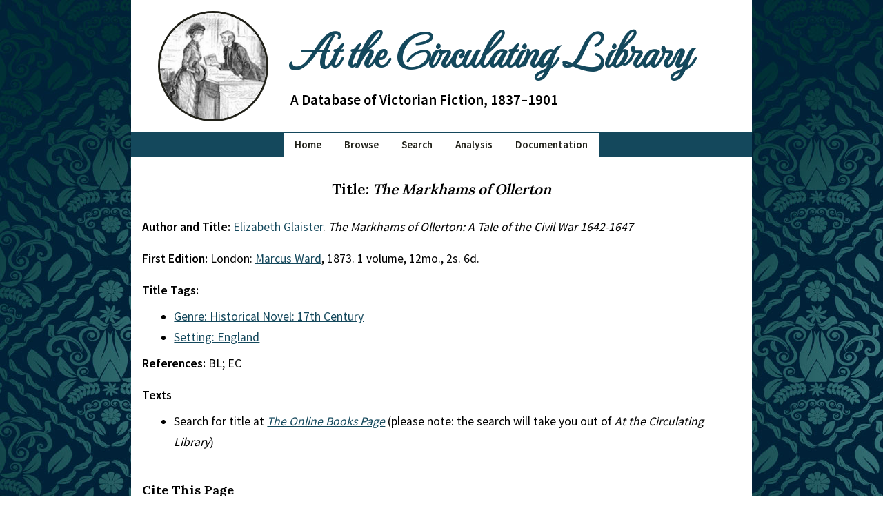

--- FILE ---
content_type: text/html; charset=UTF-8
request_url: https://victorianresearch.org/atcl/show_title.php?tid=9521&aid=469
body_size: 1887
content:

<!DOCTYPE html>
<html lang="en">
	<head>
		<meta charset="UTF-8" />
		<title>
			Title: The Markhams of Ollerton		</title>
		<meta name="description" content="This is the Title: The Markhams of Ollerton page of the At the Circulating Library site." />
		<meta name="viewport" content="width=device-width, initial-scale=1.0"/>
		<meta name="robots" content="index, follow"/>
		<meta name="theme-color" content="#14485C"/>
		<link rel="apple-touch-icon" sizes="180x180" href="images/icons/apple-touch-icon.png"/>
		<link rel="icon" type="image/png" sizes="32x32" href="images/icons/favicon-32x32.png"/>
		<link rel="icon" type="image/png" sizes="16x16" href="images/icons/favicon-16x16.png"/>
		<link rel="manifest" href="site.webmanifest"/>
		<link rel="preload" as="style" href="includes/critical.css?=newVers_001" onload="this.rel='stylesheet'"/>
		<link rel="preload" as="style" href="includes/style.css?=newVers_001" onload="this.rel='stylesheet'"/>
		<link rel="preconnect" href="https://fonts.googleapis.com"/>
		<link rel="preconnect" href="https://fonts.gstatic.com" crossorigin=""/>
		<link href="includes/critical.css?=newVers_001" rel="stylesheet" type="text/css"/>
		<link href="https://fonts.googleapis.com/css2?family=MonteCarlo&family=Source+Sans+Pro:wght@400;600&family=Lora:wght@400;500;600;700&display=swap" rel="stylesheet"/>
	</head>

	<!-- Semantic HTML site code is made available under an MIT open source license (https://opensource.org/licenses/MIT) by Adrian S. Wisnicki. It was developed by developed by Adrian S. Wisnicki and partly adapted from One More Voice (https://onemorevoice.org) which is released under a Creative Commons Attribution-NonCommercial 4.0 International (CC BY-NC 4.0) license (https://creativecommons.org/licenses/by-nc/4.0/). -->

	<body>
		<div id="skip">
			<a href="#content" id="skiptocontent" tabindex="0">skip to main content</a>
		</div>
		<header>
			<!-- img sizes calculated using https://ausi.github.io/respimagelint/ -->
			<img width="135" height="135" src="images/library-logo-135px.jpg" srcset="images/library-logo-135px.jpg 135w, images/library-logo-125px.jpg 125w" sizes="(min-width: 780px) 154px, (min-width: 640px) 144px, (min-width: 480px) 129px, 119px" alt="Small image of a man handing a book to a women across a counter." />
			<span>
				<h1><a href="index.php">At the Circulating Library</a></h1>
				<h2 class="subtitle">A Database of Victorian Fiction, 1837–1901</h2>
			</span>
			<h2 class="alt-subtitle">A Database of Victorian Fiction, 1837–1901</h2>
		</header>
		<nav>
			<ul>
				<li><a href="index.php">Home</a></li>
				<li><a href="browse.php">Browse</a></li>
				<li><a href="search.php">Search</a></li>
				<li><a href="analysis.php">Analysis</a></li>
				<li><a href="documentation.php">Documentation</a></li>
			</ul>
		</nav>

		<main id="content">
			<article><section class="show-page" aria-labelledby="title"><h3 id="title">Title: <em>The Markhams of Ollerton</em></h3><p><strong>Author and Title: </strong><a href="show_author.php?aid=469">Elizabeth Glaister</a>. <em>The Markhams of Ollerton: A Tale of the Civil War 1642-1647</em></p><p><strong>First Edition: </strong>London: <a href="show_publisher.php?pid=58">Marcus Ward</a>, 1873. 1 volume, 12mo., 2s. 6d.</p><p><strong>Title Tags: </strong></p><ul><li><a href="show_genre.php?gid=28">Genre: Historical Novel: 17th Century</a></li><li><a href="show_genre.php?gid=123">Setting: England</a></li></ul><p><strong>References: </strong>BL; EC</p><p><strong>Texts</strong><ul><li>Search for title at <a href="http://onlinebooks.library.upenn.edu/webbin/book/search?author=&amode=words&title=The+Markhams+of+Ollerton&tmode=words&c=x"><em>The Online Books Page</em></a> (please note: the search will take you out of <em>At the Circulating Library</em>)</li></ul></section><aside id="citation" aria-labelledby="cite-page">
          <h4 id="cite-page">Cite This Page</h4>

          <p>Bassett, Troy J. "Title: The Markhams of Ollerton." <em>At the Circulating Library: A Database of Victorian Fiction, 1837&mdash;1901</em>, 31 December 2025, http://victorianresearch.org/atcl/show_title.php?tid=9521&aid=469. Accessed 23 January 2026.</p>
        </aside>

      </article>
    </main>

    <footer id="footer">
      <ul>
        <li><a href="credits.php">Credits</a></li>
        <li><a href="contribute.php">Contribute</a></li>
        <li><a href="contact.php">Contact</a></li>
        <li><a href="faq.php">FAQ</a></li>
        <li class="flex-break"></li>
        <li><a href="index.php">Home</a></li>
        <li><a href="browse.php">Browse</a></li>
        <li><a href="search.php">Search</a></li>
        <li><a href="analysis.php">Analysis</a></li>
        <li><a href="documentation.php">Documentation</a></li>
      </ul>

      <p>Website &copy; 2007-2026 <a href="mailto:bassettt@pfw.edu">Troy J. Bassett</a>, <a href="https://creativecommons.org/licenses/by/4.0/">CC-BY</a> &nbsp;|&nbsp; Code &copy; Troy J. Bassett (HTML, PHP) & <a href="mailto:awisnicki@yahoo.com">Adrian S. Wisnicki</a> (HTML, CSS), <a href="https://opensource.org/licenses/MIT">MIT License</a> &nbsp;|&nbsp; Last Updated: 31 December 2025 </p>
    </footer>

    <link href="includes/style.css?=newVers_001" rel="stylesheet" type="text/css"/>
    <!-- < type="text/javascript" src="includes/sw.js"/> -->

  </body>
</html>